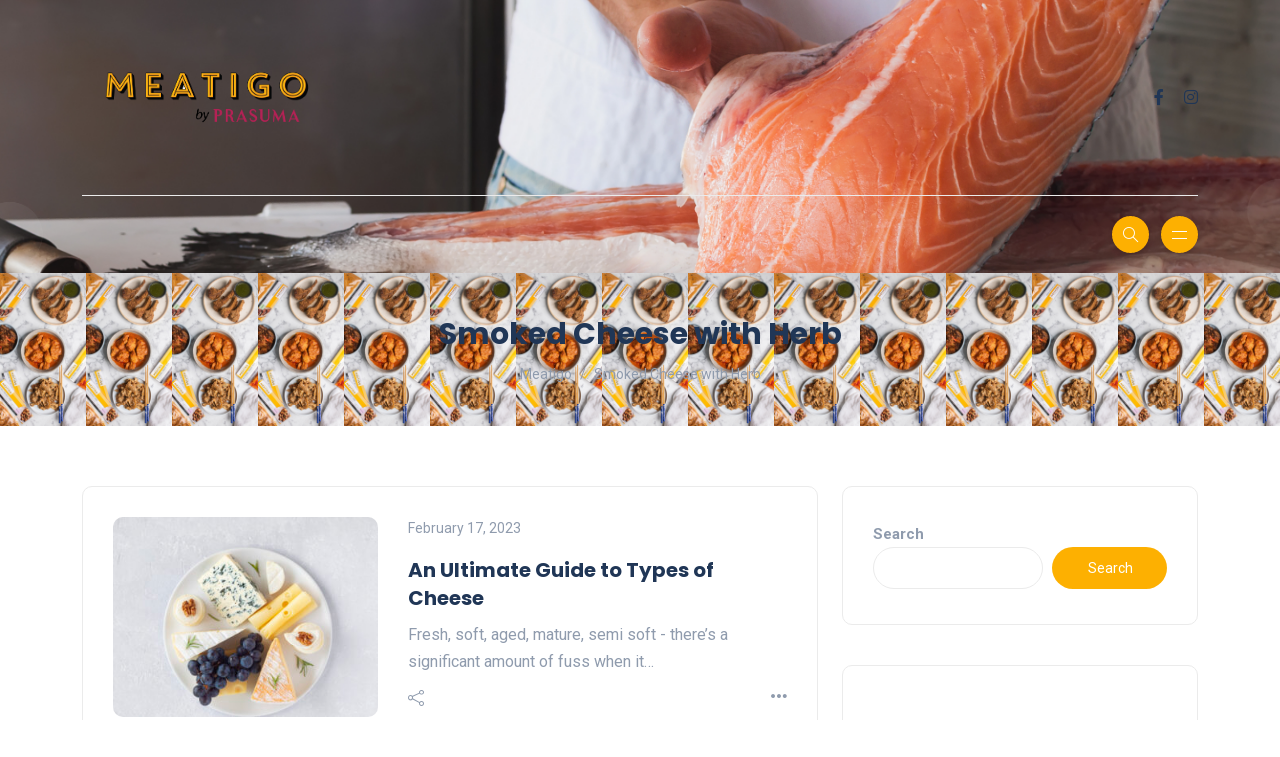

--- FILE ---
content_type: text/html; charset=UTF-8
request_url: https://blogs.meatigo.com/tag/smoked-cheese-with-herb/
body_size: 14248
content:
<!DOCTYPE html>
<html lang="en-US">
<head>
	<meta charset="UTF-8">
    <meta name="viewport" content="width=device-width, initial-scale=1.0">
    <meta http-equiv="X-UA-Compatible" content="IE=edge">
    <link rel="profile" href="http://gmpg.org/xfn/11" />
    <link rel="pingback" href="https://blogs.meatigo.com/xmlrpc.php" />
    <meta name='robots' content='index, follow, max-image-preview:large, max-snippet:-1, max-video-preview:-1' />

	<!-- This site is optimized with the Yoast SEO plugin v20.6 - https://yoast.com/wordpress/plugins/seo/ -->
	<title>Smoked Cheese with Herb Archives - Meatigo</title>
	<link rel="canonical" href="https://blogs.meatigo.com/tag/smoked-cheese-with-herb/" />
	<meta property="og:locale" content="en_US" />
	<meta property="og:type" content="article" />
	<meta property="og:title" content="Smoked Cheese with Herb Archives - Meatigo" />
	<meta property="og:url" content="https://blogs.meatigo.com/tag/smoked-cheese-with-herb/" />
	<meta property="og:site_name" content="Meatigo" />
	<meta name="twitter:card" content="summary_large_image" />
	<script type="application/ld+json" class="yoast-schema-graph">{"@context":"https://schema.org","@graph":[{"@type":"CollectionPage","@id":"https://blogs.meatigo.com/tag/smoked-cheese-with-herb/","url":"https://blogs.meatigo.com/tag/smoked-cheese-with-herb/","name":"Smoked Cheese with Herb Archives - Meatigo","isPartOf":{"@id":"https://13.127.130.49/#website"},"primaryImageOfPage":{"@id":"https://blogs.meatigo.com/tag/smoked-cheese-with-herb/#primaryimage"},"image":{"@id":"https://blogs.meatigo.com/tag/smoked-cheese-with-herb/#primaryimage"},"thumbnailUrl":"https://blogs.meatigo.com/wp-content/uploads/2023/04/Cover-1-edited-scaled.jpg","breadcrumb":{"@id":"https://blogs.meatigo.com/tag/smoked-cheese-with-herb/#breadcrumb"},"inLanguage":"en-US"},{"@type":"ImageObject","inLanguage":"en-US","@id":"https://blogs.meatigo.com/tag/smoked-cheese-with-herb/#primaryimage","url":"https://blogs.meatigo.com/wp-content/uploads/2023/04/Cover-1-edited-scaled.jpg","contentUrl":"https://blogs.meatigo.com/wp-content/uploads/2023/04/Cover-1-edited-scaled.jpg","width":2560,"height":1707,"caption":"Cheese plate served with grapes and walnuts on a grey concrete background, top view"},{"@type":"BreadcrumbList","@id":"https://blogs.meatigo.com/tag/smoked-cheese-with-herb/#breadcrumb","itemListElement":[{"@type":"ListItem","position":1,"name":"Home","item":"https://13.127.130.49/"},{"@type":"ListItem","position":2,"name":"Smoked Cheese with Herb"}]},{"@type":"WebSite","@id":"https://13.127.130.49/#website","url":"https://13.127.130.49/","name":"Meatigo","description":"","publisher":{"@id":"https://13.127.130.49/#organization"},"potentialAction":[{"@type":"SearchAction","target":{"@type":"EntryPoint","urlTemplate":"https://13.127.130.49/?s={search_term_string}"},"query-input":"required name=search_term_string"}],"inLanguage":"en-US"},{"@type":"Organization","@id":"https://13.127.130.49/#organization","name":"Meatigo","url":"https://13.127.130.49/","logo":{"@type":"ImageObject","inLanguage":"en-US","@id":"https://13.127.130.49/#/schema/logo/image/","url":"http://blogs.meatigo.com/wp-content/uploads/2023/04/Meatigo-by-Prasuma-logo-01-1-1-1.png","contentUrl":"http://blogs.meatigo.com/wp-content/uploads/2023/04/Meatigo-by-Prasuma-logo-01-1-1-1.png","width":2500,"height":1251,"caption":"Meatigo"},"image":{"@id":"https://13.127.130.49/#/schema/logo/image/"},"sameAs":["https://www.facebook.com/Meatigo/","https://www.instagram.com/meatigo_official/"]}]}</script>
	<!-- / Yoast SEO plugin. -->


<link rel='dns-prefetch' href='//fonts.googleapis.com' />
<link rel="alternate" type="application/rss+xml" title="Meatigo &raquo; Feed" href="https://blogs.meatigo.com/feed/" />
<link rel="alternate" type="application/rss+xml" title="Meatigo &raquo; Comments Feed" href="https://blogs.meatigo.com/comments/feed/" />
<link rel="alternate" type="application/rss+xml" title="Meatigo &raquo; Smoked Cheese with Herb Tag Feed" href="https://blogs.meatigo.com/tag/smoked-cheese-with-herb/feed/" />
		<!-- This site uses the Google Analytics by MonsterInsights plugin v8.14.1 - Using Analytics tracking - https://www.monsterinsights.com/ -->
		<!-- Note: MonsterInsights is not currently configured on this site. The site owner needs to authenticate with Google Analytics in the MonsterInsights settings panel. -->
					<!-- No UA code set -->
				<!-- / Google Analytics by MonsterInsights -->
		<script>
window._wpemojiSettings = {"baseUrl":"https:\/\/s.w.org\/images\/core\/emoji\/14.0.0\/72x72\/","ext":".png","svgUrl":"https:\/\/s.w.org\/images\/core\/emoji\/14.0.0\/svg\/","svgExt":".svg","source":{"concatemoji":"https:\/\/blogs.meatigo.com\/wp-includes\/js\/wp-emoji-release.min.js?ver=6.2.8"}};
/*! This file is auto-generated */
!function(e,a,t){var n,r,o,i=a.createElement("canvas"),p=i.getContext&&i.getContext("2d");function s(e,t){p.clearRect(0,0,i.width,i.height),p.fillText(e,0,0);e=i.toDataURL();return p.clearRect(0,0,i.width,i.height),p.fillText(t,0,0),e===i.toDataURL()}function c(e){var t=a.createElement("script");t.src=e,t.defer=t.type="text/javascript",a.getElementsByTagName("head")[0].appendChild(t)}for(o=Array("flag","emoji"),t.supports={everything:!0,everythingExceptFlag:!0},r=0;r<o.length;r++)t.supports[o[r]]=function(e){if(p&&p.fillText)switch(p.textBaseline="top",p.font="600 32px Arial",e){case"flag":return s("\ud83c\udff3\ufe0f\u200d\u26a7\ufe0f","\ud83c\udff3\ufe0f\u200b\u26a7\ufe0f")?!1:!s("\ud83c\uddfa\ud83c\uddf3","\ud83c\uddfa\u200b\ud83c\uddf3")&&!s("\ud83c\udff4\udb40\udc67\udb40\udc62\udb40\udc65\udb40\udc6e\udb40\udc67\udb40\udc7f","\ud83c\udff4\u200b\udb40\udc67\u200b\udb40\udc62\u200b\udb40\udc65\u200b\udb40\udc6e\u200b\udb40\udc67\u200b\udb40\udc7f");case"emoji":return!s("\ud83e\udef1\ud83c\udffb\u200d\ud83e\udef2\ud83c\udfff","\ud83e\udef1\ud83c\udffb\u200b\ud83e\udef2\ud83c\udfff")}return!1}(o[r]),t.supports.everything=t.supports.everything&&t.supports[o[r]],"flag"!==o[r]&&(t.supports.everythingExceptFlag=t.supports.everythingExceptFlag&&t.supports[o[r]]);t.supports.everythingExceptFlag=t.supports.everythingExceptFlag&&!t.supports.flag,t.DOMReady=!1,t.readyCallback=function(){t.DOMReady=!0},t.supports.everything||(n=function(){t.readyCallback()},a.addEventListener?(a.addEventListener("DOMContentLoaded",n,!1),e.addEventListener("load",n,!1)):(e.attachEvent("onload",n),a.attachEvent("onreadystatechange",function(){"complete"===a.readyState&&t.readyCallback()})),(e=t.source||{}).concatemoji?c(e.concatemoji):e.wpemoji&&e.twemoji&&(c(e.twemoji),c(e.wpemoji)))}(window,document,window._wpemojiSettings);
</script>
<style>
img.wp-smiley,
img.emoji {
	display: inline !important;
	border: none !important;
	box-shadow: none !important;
	height: 1em !important;
	width: 1em !important;
	margin: 0 0.07em !important;
	vertical-align: -0.1em !important;
	background: none !important;
	padding: 0 !important;
}
</style>
	<link rel='stylesheet' id='sbi_styles-css' href='https://blogs.meatigo.com/wp-content/plugins/instagram-feed/css/sbi-styles.min.css?ver=6.1.4' media='all' />
<link rel='stylesheet' id='wp-block-library-css' href='https://blogs.meatigo.com/wp-includes/css/dist/block-library/style.min.css?ver=6.2.8' media='all' />
<style id='wp-block-library-inline-css'>
.has-text-align-justify{text-align:justify;}
</style>
<style id='wp-block-library-theme-inline-css'>
.wp-block-audio figcaption{color:#555;font-size:13px;text-align:center}.is-dark-theme .wp-block-audio figcaption{color:hsla(0,0%,100%,.65)}.wp-block-audio{margin:0 0 1em}.wp-block-code{border:1px solid #ccc;border-radius:4px;font-family:Menlo,Consolas,monaco,monospace;padding:.8em 1em}.wp-block-embed figcaption{color:#555;font-size:13px;text-align:center}.is-dark-theme .wp-block-embed figcaption{color:hsla(0,0%,100%,.65)}.wp-block-embed{margin:0 0 1em}.blocks-gallery-caption{color:#555;font-size:13px;text-align:center}.is-dark-theme .blocks-gallery-caption{color:hsla(0,0%,100%,.65)}.wp-block-image figcaption{color:#555;font-size:13px;text-align:center}.is-dark-theme .wp-block-image figcaption{color:hsla(0,0%,100%,.65)}.wp-block-image{margin:0 0 1em}.wp-block-pullquote{border-bottom:4px solid;border-top:4px solid;color:currentColor;margin-bottom:1.75em}.wp-block-pullquote cite,.wp-block-pullquote footer,.wp-block-pullquote__citation{color:currentColor;font-size:.8125em;font-style:normal;text-transform:uppercase}.wp-block-quote{border-left:.25em solid;margin:0 0 1.75em;padding-left:1em}.wp-block-quote cite,.wp-block-quote footer{color:currentColor;font-size:.8125em;font-style:normal;position:relative}.wp-block-quote.has-text-align-right{border-left:none;border-right:.25em solid;padding-left:0;padding-right:1em}.wp-block-quote.has-text-align-center{border:none;padding-left:0}.wp-block-quote.is-large,.wp-block-quote.is-style-large,.wp-block-quote.is-style-plain{border:none}.wp-block-search .wp-block-search__label{font-weight:700}.wp-block-search__button{border:1px solid #ccc;padding:.375em .625em}:where(.wp-block-group.has-background){padding:1.25em 2.375em}.wp-block-separator.has-css-opacity{opacity:.4}.wp-block-separator{border:none;border-bottom:2px solid;margin-left:auto;margin-right:auto}.wp-block-separator.has-alpha-channel-opacity{opacity:1}.wp-block-separator:not(.is-style-wide):not(.is-style-dots){width:100px}.wp-block-separator.has-background:not(.is-style-dots){border-bottom:none;height:1px}.wp-block-separator.has-background:not(.is-style-wide):not(.is-style-dots){height:2px}.wp-block-table{margin:0 0 1em}.wp-block-table td,.wp-block-table th{word-break:normal}.wp-block-table figcaption{color:#555;font-size:13px;text-align:center}.is-dark-theme .wp-block-table figcaption{color:hsla(0,0%,100%,.65)}.wp-block-video figcaption{color:#555;font-size:13px;text-align:center}.is-dark-theme .wp-block-video figcaption{color:hsla(0,0%,100%,.65)}.wp-block-video{margin:0 0 1em}.wp-block-template-part.has-background{margin-bottom:0;margin-top:0;padding:1.25em 2.375em}
</style>
<link rel='stylesheet' id='mediaelement-css' href='https://blogs.meatigo.com/wp-includes/js/mediaelement/mediaelementplayer-legacy.min.css?ver=4.2.17' media='all' />
<link rel='stylesheet' id='wp-mediaelement-css' href='https://blogs.meatigo.com/wp-includes/js/mediaelement/wp-mediaelement.min.css?ver=6.2.8' media='all' />
<link rel='stylesheet' id='classic-theme-styles-css' href='https://blogs.meatigo.com/wp-includes/css/classic-themes.min.css?ver=6.2.8' media='all' />
<style id='global-styles-inline-css'>
body{--wp--preset--color--black: #000000;--wp--preset--color--cyan-bluish-gray: #abb8c3;--wp--preset--color--white: #ffffff;--wp--preset--color--pale-pink: #f78da7;--wp--preset--color--vivid-red: #cf2e2e;--wp--preset--color--luminous-vivid-orange: #ff6900;--wp--preset--color--luminous-vivid-amber: #fcb900;--wp--preset--color--light-green-cyan: #7bdcb5;--wp--preset--color--vivid-green-cyan: #00d084;--wp--preset--color--pale-cyan-blue: #8ed1fc;--wp--preset--color--vivid-cyan-blue: #0693e3;--wp--preset--color--vivid-purple: #9b51e0;--wp--preset--gradient--vivid-cyan-blue-to-vivid-purple: linear-gradient(135deg,rgba(6,147,227,1) 0%,rgb(155,81,224) 100%);--wp--preset--gradient--light-green-cyan-to-vivid-green-cyan: linear-gradient(135deg,rgb(122,220,180) 0%,rgb(0,208,130) 100%);--wp--preset--gradient--luminous-vivid-amber-to-luminous-vivid-orange: linear-gradient(135deg,rgba(252,185,0,1) 0%,rgba(255,105,0,1) 100%);--wp--preset--gradient--luminous-vivid-orange-to-vivid-red: linear-gradient(135deg,rgba(255,105,0,1) 0%,rgb(207,46,46) 100%);--wp--preset--gradient--very-light-gray-to-cyan-bluish-gray: linear-gradient(135deg,rgb(238,238,238) 0%,rgb(169,184,195) 100%);--wp--preset--gradient--cool-to-warm-spectrum: linear-gradient(135deg,rgb(74,234,220) 0%,rgb(151,120,209) 20%,rgb(207,42,186) 40%,rgb(238,44,130) 60%,rgb(251,105,98) 80%,rgb(254,248,76) 100%);--wp--preset--gradient--blush-light-purple: linear-gradient(135deg,rgb(255,206,236) 0%,rgb(152,150,240) 100%);--wp--preset--gradient--blush-bordeaux: linear-gradient(135deg,rgb(254,205,165) 0%,rgb(254,45,45) 50%,rgb(107,0,62) 100%);--wp--preset--gradient--luminous-dusk: linear-gradient(135deg,rgb(255,203,112) 0%,rgb(199,81,192) 50%,rgb(65,88,208) 100%);--wp--preset--gradient--pale-ocean: linear-gradient(135deg,rgb(255,245,203) 0%,rgb(182,227,212) 50%,rgb(51,167,181) 100%);--wp--preset--gradient--electric-grass: linear-gradient(135deg,rgb(202,248,128) 0%,rgb(113,206,126) 100%);--wp--preset--gradient--midnight: linear-gradient(135deg,rgb(2,3,129) 0%,rgb(40,116,252) 100%);--wp--preset--duotone--dark-grayscale: url('#wp-duotone-dark-grayscale');--wp--preset--duotone--grayscale: url('#wp-duotone-grayscale');--wp--preset--duotone--purple-yellow: url('#wp-duotone-purple-yellow');--wp--preset--duotone--blue-red: url('#wp-duotone-blue-red');--wp--preset--duotone--midnight: url('#wp-duotone-midnight');--wp--preset--duotone--magenta-yellow: url('#wp-duotone-magenta-yellow');--wp--preset--duotone--purple-green: url('#wp-duotone-purple-green');--wp--preset--duotone--blue-orange: url('#wp-duotone-blue-orange');--wp--preset--font-size--small: 13px;--wp--preset--font-size--medium: 20px;--wp--preset--font-size--large: 36px;--wp--preset--font-size--x-large: 42px;--wp--preset--spacing--20: 0.44rem;--wp--preset--spacing--30: 0.67rem;--wp--preset--spacing--40: 1rem;--wp--preset--spacing--50: 1.5rem;--wp--preset--spacing--60: 2.25rem;--wp--preset--spacing--70: 3.38rem;--wp--preset--spacing--80: 5.06rem;--wp--preset--shadow--natural: 6px 6px 9px rgba(0, 0, 0, 0.2);--wp--preset--shadow--deep: 12px 12px 50px rgba(0, 0, 0, 0.4);--wp--preset--shadow--sharp: 6px 6px 0px rgba(0, 0, 0, 0.2);--wp--preset--shadow--outlined: 6px 6px 0px -3px rgba(255, 255, 255, 1), 6px 6px rgba(0, 0, 0, 1);--wp--preset--shadow--crisp: 6px 6px 0px rgba(0, 0, 0, 1);}:where(.is-layout-flex){gap: 0.5em;}body .is-layout-flow > .alignleft{float: left;margin-inline-start: 0;margin-inline-end: 2em;}body .is-layout-flow > .alignright{float: right;margin-inline-start: 2em;margin-inline-end: 0;}body .is-layout-flow > .aligncenter{margin-left: auto !important;margin-right: auto !important;}body .is-layout-constrained > .alignleft{float: left;margin-inline-start: 0;margin-inline-end: 2em;}body .is-layout-constrained > .alignright{float: right;margin-inline-start: 2em;margin-inline-end: 0;}body .is-layout-constrained > .aligncenter{margin-left: auto !important;margin-right: auto !important;}body .is-layout-constrained > :where(:not(.alignleft):not(.alignright):not(.alignfull)){max-width: var(--wp--style--global--content-size);margin-left: auto !important;margin-right: auto !important;}body .is-layout-constrained > .alignwide{max-width: var(--wp--style--global--wide-size);}body .is-layout-flex{display: flex;}body .is-layout-flex{flex-wrap: wrap;align-items: center;}body .is-layout-flex > *{margin: 0;}:where(.wp-block-columns.is-layout-flex){gap: 2em;}.has-black-color{color: var(--wp--preset--color--black) !important;}.has-cyan-bluish-gray-color{color: var(--wp--preset--color--cyan-bluish-gray) !important;}.has-white-color{color: var(--wp--preset--color--white) !important;}.has-pale-pink-color{color: var(--wp--preset--color--pale-pink) !important;}.has-vivid-red-color{color: var(--wp--preset--color--vivid-red) !important;}.has-luminous-vivid-orange-color{color: var(--wp--preset--color--luminous-vivid-orange) !important;}.has-luminous-vivid-amber-color{color: var(--wp--preset--color--luminous-vivid-amber) !important;}.has-light-green-cyan-color{color: var(--wp--preset--color--light-green-cyan) !important;}.has-vivid-green-cyan-color{color: var(--wp--preset--color--vivid-green-cyan) !important;}.has-pale-cyan-blue-color{color: var(--wp--preset--color--pale-cyan-blue) !important;}.has-vivid-cyan-blue-color{color: var(--wp--preset--color--vivid-cyan-blue) !important;}.has-vivid-purple-color{color: var(--wp--preset--color--vivid-purple) !important;}.has-black-background-color{background-color: var(--wp--preset--color--black) !important;}.has-cyan-bluish-gray-background-color{background-color: var(--wp--preset--color--cyan-bluish-gray) !important;}.has-white-background-color{background-color: var(--wp--preset--color--white) !important;}.has-pale-pink-background-color{background-color: var(--wp--preset--color--pale-pink) !important;}.has-vivid-red-background-color{background-color: var(--wp--preset--color--vivid-red) !important;}.has-luminous-vivid-orange-background-color{background-color: var(--wp--preset--color--luminous-vivid-orange) !important;}.has-luminous-vivid-amber-background-color{background-color: var(--wp--preset--color--luminous-vivid-amber) !important;}.has-light-green-cyan-background-color{background-color: var(--wp--preset--color--light-green-cyan) !important;}.has-vivid-green-cyan-background-color{background-color: var(--wp--preset--color--vivid-green-cyan) !important;}.has-pale-cyan-blue-background-color{background-color: var(--wp--preset--color--pale-cyan-blue) !important;}.has-vivid-cyan-blue-background-color{background-color: var(--wp--preset--color--vivid-cyan-blue) !important;}.has-vivid-purple-background-color{background-color: var(--wp--preset--color--vivid-purple) !important;}.has-black-border-color{border-color: var(--wp--preset--color--black) !important;}.has-cyan-bluish-gray-border-color{border-color: var(--wp--preset--color--cyan-bluish-gray) !important;}.has-white-border-color{border-color: var(--wp--preset--color--white) !important;}.has-pale-pink-border-color{border-color: var(--wp--preset--color--pale-pink) !important;}.has-vivid-red-border-color{border-color: var(--wp--preset--color--vivid-red) !important;}.has-luminous-vivid-orange-border-color{border-color: var(--wp--preset--color--luminous-vivid-orange) !important;}.has-luminous-vivid-amber-border-color{border-color: var(--wp--preset--color--luminous-vivid-amber) !important;}.has-light-green-cyan-border-color{border-color: var(--wp--preset--color--light-green-cyan) !important;}.has-vivid-green-cyan-border-color{border-color: var(--wp--preset--color--vivid-green-cyan) !important;}.has-pale-cyan-blue-border-color{border-color: var(--wp--preset--color--pale-cyan-blue) !important;}.has-vivid-cyan-blue-border-color{border-color: var(--wp--preset--color--vivid-cyan-blue) !important;}.has-vivid-purple-border-color{border-color: var(--wp--preset--color--vivid-purple) !important;}.has-vivid-cyan-blue-to-vivid-purple-gradient-background{background: var(--wp--preset--gradient--vivid-cyan-blue-to-vivid-purple) !important;}.has-light-green-cyan-to-vivid-green-cyan-gradient-background{background: var(--wp--preset--gradient--light-green-cyan-to-vivid-green-cyan) !important;}.has-luminous-vivid-amber-to-luminous-vivid-orange-gradient-background{background: var(--wp--preset--gradient--luminous-vivid-amber-to-luminous-vivid-orange) !important;}.has-luminous-vivid-orange-to-vivid-red-gradient-background{background: var(--wp--preset--gradient--luminous-vivid-orange-to-vivid-red) !important;}.has-very-light-gray-to-cyan-bluish-gray-gradient-background{background: var(--wp--preset--gradient--very-light-gray-to-cyan-bluish-gray) !important;}.has-cool-to-warm-spectrum-gradient-background{background: var(--wp--preset--gradient--cool-to-warm-spectrum) !important;}.has-blush-light-purple-gradient-background{background: var(--wp--preset--gradient--blush-light-purple) !important;}.has-blush-bordeaux-gradient-background{background: var(--wp--preset--gradient--blush-bordeaux) !important;}.has-luminous-dusk-gradient-background{background: var(--wp--preset--gradient--luminous-dusk) !important;}.has-pale-ocean-gradient-background{background: var(--wp--preset--gradient--pale-ocean) !important;}.has-electric-grass-gradient-background{background: var(--wp--preset--gradient--electric-grass) !important;}.has-midnight-gradient-background{background: var(--wp--preset--gradient--midnight) !important;}.has-small-font-size{font-size: var(--wp--preset--font-size--small) !important;}.has-medium-font-size{font-size: var(--wp--preset--font-size--medium) !important;}.has-large-font-size{font-size: var(--wp--preset--font-size--large) !important;}.has-x-large-font-size{font-size: var(--wp--preset--font-size--x-large) !important;}
.wp-block-navigation a:where(:not(.wp-element-button)){color: inherit;}
:where(.wp-block-columns.is-layout-flex){gap: 2em;}
.wp-block-pullquote{font-size: 1.5em;line-height: 1.6;}
</style>
<link rel='stylesheet' id='contact-form-7-css' href='https://blogs.meatigo.com/wp-content/plugins/contact-form-7/includes/css/styles.css?ver=5.7.6' media='all' />
<link rel='stylesheet' id='bootstrap-css' href='https://blogs.meatigo.com/wp-content/themes/katen/css/bootstrap.min.css?ver=6.2.8' media='all' />
<link rel='stylesheet' id='font-awesome-6-css' href='https://blogs.meatigo.com/wp-content/themes/katen/css/fontawesome.min.css?ver=6.2.8' media='all' />
<link rel='stylesheet' id='font-awesome-brands-css' href='https://blogs.meatigo.com/wp-content/themes/katen/css/brands.min.css?ver=6.2.8' media='all' />
<link rel='stylesheet' id='font-awesome-solid-css' href='https://blogs.meatigo.com/wp-content/themes/katen/css/solid.min.css?ver=6.2.8' media='all' />
<link rel='stylesheet' id='simple-line-icons-css' href='https://blogs.meatigo.com/wp-content/themes/katen/css/simple-line-icons.css?ver=6.2.8' media='all' />
<link rel='stylesheet' id='slick-css' href='https://blogs.meatigo.com/wp-content/themes/katen/css/slick.css?ver=6.2.8' media='all' />
<link rel='stylesheet' id='katen-default-style-css' href='https://blogs.meatigo.com/wp-content/themes/katen/css/style.css?ver=6.2.8' media='all' />
<link rel='stylesheet' id='katen-style-css' href='https://blogs.meatigo.com/wp-content/themes/katen/style.css?ver=6.2.8' media='all' />
<link rel='stylesheet' id='katen-primary-font-css' href='//fonts.googleapis.com/css2?family=Poppins%3Aital%2Cwght%400%2C300%3B0%2C400%3B0%2C500%3B0%2C600%3B0%2C700%3B1%2C300%3B1%2C400%3B1%2C500%3B1%2C600%3B1%2C700&#038;display=swap&#038;ver=1.0.0' media='all' />
<link rel='stylesheet' id='katen-secondary-font-css' href='//fonts.googleapis.com/css2?family=Roboto%3Aital%2Cwght%400%2C300%3B0%2C400%3B0%2C500%3B0%2C700%3B1%2C300%3B1%2C400%3B1%2C500&#038;display=swap&#038;ver=1.0.0' media='all' />
<link rel='stylesheet' id='katen-theme-color-css' href='https://blogs.meatigo.com/wp-content/themes/katen/css/custom_script.css?ver=6.2.8' media='all' />
<style id='katen-theme-color-inline-css'>

            ::selection {
              color: #FFF;
              background: #fdb001;
              /* WebKit/Blink Browsers */
            }
            
            ::-moz-selection {
              color: #FFF;
              background: #fdb001;
              /* Gecko Browsers */
            }
            .slick-prev:hover,
            .slick-next:hover
            {
              background: #fdb001;
            }

            .navbar-nav li .nav-link.active,
            .contact-item .icon,
            .slick-dots li.slick-active button:before,
            .woocommerce ul.products li.product .onsale,
            .woocommerce span.onsale,
            .reading-bar
            {
              background: #fdb001;
              background: -webkit-linear-gradient(left, #fdb001 0%, #fdb001 100%);
              background: linear-gradient(to right, #fdb001 0%, #fdb001 100%);
            }

            .post .category-badge,
            .btn-default, .wp-block-search button[type=submit], 
            .widget .searchform input[type=submit], 
            .comment-reply-link, 
            .post-password-form input[type=submit], 
            input[type=submit],
            .nav-pills .nav-link.active, 
            .nav-pills .show > .nav-link,
            .woocommerce #respond input#submit, 
            .woocommerce a.button, 
            .woocommerce button.button, 
            .woocommerce input.button,
            .woocommerce #respond input#submit:hover, 
            .woocommerce a.button:hover, 
            .woocommerce button.button:hover, 
            .woocommerce input.button:hover,
            .woocommerce div.product .woocommerce-tabs ul.tabs li.active
            {
              background: #fdb001;
              background: -webkit-linear-gradient(left, #fdb001 0%, #fdb001 51%, #fdb001 100%);
              background: linear-gradient(to right, #fdb001 0%, #fdb001 51%, #fdb001 100%);
              background-size: 200% auto;
            }

            .icon-button,
            .page-item .page-numbers.current,
            .page-numbers:hover,
            .comments-pagination .page-numbers.current,
            .page-links li,
            .page-links li:hover,
            .page-links a li:hover,
            .woocommerce nav.woocommerce-pagination ul li a:focus, 
            .woocommerce nav.woocommerce-pagination ul li a:hover, 
            .woocommerce nav.woocommerce-pagination ul li span.current,
            .woocommerce .widget_product_search button.wp-element-button
            {
              background: #fdb001;
              background: -webkit-linear-gradient(bottom, #fdb001 0%, #fdb001 51%, #fdb001 100%);
              background: linear-gradient(to top, #fdb001 0%, #fdb001 51%, #fdb001 100%);
              background-size: auto 200%;
            }

            .post .post-format,
            .post .post-format-sm,
            .post.post-list-sm .thumb .number,
            .post.post-list-sm.counter:before
            {
              background: #fdb001;
              background: -webkit-linear-gradient(bottom, #fdb001 0%, #fdb001 100%);
              background: linear-gradient(to top, #fdb001 0%, #fdb001 100%);
            }

            .book {
              --color: #fdb001;
            }

            a,
            header.dark .social-icons li a:hover,
            .text-logo .dot,
            .dropdown-item:focus, .dropdown-item:hover,
            .dropdown-item.active, .dropdown-item:active,
            .canvas-menu .vertical-menu li.current-menu-item a,
            .canvas-menu .vertical-menu li .switch,
            .post .post-title a:hover,
            .post .meta a:hover,
            .post .post-bottom .more-button a:hover,
            .about-author .details h4.name a:hover,
            .comments li.comment .details h4.name a:hover,
            .comments li.trackback .details h4.name a:hover,
            .comments li.pingback .details h4.name a:hover,
            .widget ul.list li a:before,
            .widget ul.list li a:hover,
            .tags a:hover,
            .tagcloud a:hover,
            .wp-block-tag-cloud a:hover,
            .btn-simple:hover,
            .btn-light:hover,
            .breadcrumb li a:hover,
            #return-to-top:hover,
            .social-icons a:hover,
            .slick-custom-buttons:hover,
            .widget ul li a:hover,
            .widget_categories ul li a:before,
            .widget_archive ul li a:before,
            .widget_meta ul li a:before,
            .widget_pages ul li a:before,
            .widget_recent_entries ul li a:before,
            .widget_nav_menu ul li a:before,
            .widget_block ul li a:before,
            .wp-block-calendar tfoot a,
            .wp-block-archives-list li a:hover,
            .wp-block-archives-list li a:before,
            .woocommerce div.product p.price, 
            .woocommerce div.product span.price,
            .woocommerce-info::before,
            .woocommerce .woocommerce-MyAccount-navigation ul li a:hover,
            body.dark .post .post-title a:hover,
            body.dark .widget ul li a:hover,
            body.dark .social-icons a:hover
            {
                color: #fdb001;
            }

            {
                color: #fdb001 !important;
            }

            .post .meta li:after,
            .woocommerce .widget_price_filter .ui-slider .ui-slider-range,
            .woocommerce .widget_price_filter .ui-slider .ui-slider-handle
            {
              background-color: #fdb001;
            }

            .tags a:hover,
            .tagcloud a:hover,
            .wp-block-tag-cloud a:hover,
            .btn-simple:hover,
            .form-control:focus, 
            .wp-block-search input[type=search]:focus, 
            .widget .searchform input[type=text]:focus, 
            .post-password-form input[type=password]:focus, 
            .comment-form-url input:focus,
            .comment-form-email input:focus,
            .comment-form-author input:focus,
            .comment-form-comment textarea:focus,
            #return-to-top:hover,
            .slick-custom-buttons:hover,
            body.dark #return-to-top:hover,
            body.dark .btn-simple:hover,
            body.dark .tags a:hover, 
            body.dark .tagcloud a:hover, 
            body.dark .wp-block-tag-cloud a:hover,
            body.dark .slick-custom-buttons:hover
            {
              border-color: #fdb001;
            }
            
            blockquote,
            .wp-block-quote,
            .wp-block-quote.is-large, .wp-block-quote.is-style-large
            {
              border-left-color: #fdb001;
            }

            .wp-block-quote.has-text-align-right 
            {
              border-right-color: #fdb001;
            }

            .woocommerce-error, .woocommerce-info, .woocommerce-message
            {
              border-top-color: #fdb001;
            }

            .lds-dual-ring:after {
              border-color: #fdb001 transparent #fdb001 transparent;
            }
            

            .slick-next:hover:before, .slick-next:focus:before, .slick-prev:hover:before, .slick-prev:focus:before {
                color: #fdb001;
            }
          
</style>
<link rel='stylesheet' id='jetpack_css-css' href='https://blogs.meatigo.com/wp-content/plugins/jetpack/css/jetpack.css?ver=12.0.2' media='all' />
<script src='https://blogs.meatigo.com/wp-includes/js/jquery/jquery.min.js?ver=3.6.4' id='jquery-core-js'></script>
<script src='https://blogs.meatigo.com/wp-includes/js/jquery/jquery-migrate.min.js?ver=3.4.0' id='jquery-migrate-js'></script>
<link rel="https://api.w.org/" href="https://blogs.meatigo.com/wp-json/" /><link rel="alternate" type="application/json" href="https://blogs.meatigo.com/wp-json/wp/v2/tags/46" /><link rel="EditURI" type="application/rsd+xml" title="RSD" href="https://blogs.meatigo.com/xmlrpc.php?rsd" />
<link rel="wlwmanifest" type="application/wlwmanifest+xml" href="https://blogs.meatigo.com/wp-includes/wlwmanifest.xml" />
<meta name="generator" content="WordPress 6.2.8" />
	<style>img#wpstats{display:none}</style>
		<meta name="generator" content="Elementor 3.12.2; features: e_dom_optimization, e_optimized_assets_loading, e_optimized_css_loading, a11y_improvements, additional_custom_breakpoints; settings: css_print_method-external, google_font-enabled, font_display-swap">
<link rel="icon" href="https://blogs.meatigo.com/wp-content/uploads/2023/02/Website-Flavicon_Artboard-4-copy.png" sizes="32x32" />
<link rel="icon" href="https://blogs.meatigo.com/wp-content/uploads/2023/02/Website-Flavicon_Artboard-4-copy.png" sizes="192x192" />
<link rel="apple-touch-icon" href="https://blogs.meatigo.com/wp-content/uploads/2023/02/Website-Flavicon_Artboard-4-copy.png" />
<meta name="msapplication-TileImage" content="https://blogs.meatigo.com/wp-content/uploads/2023/02/Website-Flavicon_Artboard-4-copy.png" />
		<style id="wp-custom-css">
			.widget-header path{
	display:none;
}
.widget-header svg{
	border-top: 1px solid #fdb001
}		</style>
		<style id="kirki-inline-styles">header{background-image:url("https://blogs.meatigo.com/wp-content/uploads/2023/06/Blue-And-white-Creative-Digital-Marketing-Agency-Outdoor-Banner-4.png");background-repeat:repeat;background-position:left center;background-attachment:scroll;-webkit-background-size:cover;-moz-background-size:cover;-ms-background-size:cover;-o-background-size:cover;background-size:cover;}header:after{background-color:rgba(255, 255, 255, 0);}.single-post .main-content{margin-top:0px;}.single-cover:after{background-color:rgba(32, 54, 86, 0.6);}.main-content{margin-top:60px;}.author-page.about-author{margin-top:0px;margin-bottom:0px;}.page-header{background-image:url("https://blogs.meatigo.com/wp-content/uploads/2023/04/IMG_3356-scaled.jpg");background-repeat:repeat;background-attachment:scroll;-webkit-background-size:contain;-moz-background-size:contain;-ms-background-size:contain;-o-background-size:contain;background-size:contain;}.page-header:after{background-color:rgba(255, 255, 255, 0);}.page-header h1{color:#203656;}</style><style id="wpforms-css-vars-root">
				:root {
					--wpforms-field-border-radius: 3px;
--wpforms-field-background-color: #ffffff;
--wpforms-field-border-color: rgba( 0, 0, 0, 0.25 );
--wpforms-field-text-color: rgba( 0, 0, 0, 0.7 );
--wpforms-label-color: rgba( 0, 0, 0, 0.85 );
--wpforms-label-sublabel-color: rgba( 0, 0, 0, 0.55 );
--wpforms-label-error-color: #d63637;
--wpforms-button-border-radius: 3px;
--wpforms-button-background-color: #066aab;
--wpforms-button-text-color: #ffffff;
--wpforms-field-size-input-height: 43px;
--wpforms-field-size-input-spacing: 15px;
--wpforms-field-size-font-size: 16px;
--wpforms-field-size-line-height: 19px;
--wpforms-field-size-padding-h: 14px;
--wpforms-field-size-checkbox-size: 16px;
--wpforms-field-size-sublabel-spacing: 5px;
--wpforms-field-size-icon-size: 1;
--wpforms-label-size-font-size: 16px;
--wpforms-label-size-line-height: 19px;
--wpforms-label-size-sublabel-font-size: 14px;
--wpforms-label-size-sublabel-line-height: 17px;
--wpforms-button-size-font-size: 17px;
--wpforms-button-size-height: 41px;
--wpforms-button-size-padding-h: 15px;
--wpforms-button-size-margin-top: 10px;

				}
			</style>    
</head>

<body class="archive tag tag-smoked-cheese-with-herb tag-46 elementor-default elementor-kit-7">

<svg xmlns="http://www.w3.org/2000/svg" viewBox="0 0 0 0" width="0" height="0" focusable="false" role="none" style="visibility: hidden; position: absolute; left: -9999px; overflow: hidden;" ><defs><filter id="wp-duotone-dark-grayscale"><feColorMatrix color-interpolation-filters="sRGB" type="matrix" values=" .299 .587 .114 0 0 .299 .587 .114 0 0 .299 .587 .114 0 0 .299 .587 .114 0 0 " /><feComponentTransfer color-interpolation-filters="sRGB" ><feFuncR type="table" tableValues="0 0.49803921568627" /><feFuncG type="table" tableValues="0 0.49803921568627" /><feFuncB type="table" tableValues="0 0.49803921568627" /><feFuncA type="table" tableValues="1 1" /></feComponentTransfer><feComposite in2="SourceGraphic" operator="in" /></filter></defs></svg><svg xmlns="http://www.w3.org/2000/svg" viewBox="0 0 0 0" width="0" height="0" focusable="false" role="none" style="visibility: hidden; position: absolute; left: -9999px; overflow: hidden;" ><defs><filter id="wp-duotone-grayscale"><feColorMatrix color-interpolation-filters="sRGB" type="matrix" values=" .299 .587 .114 0 0 .299 .587 .114 0 0 .299 .587 .114 0 0 .299 .587 .114 0 0 " /><feComponentTransfer color-interpolation-filters="sRGB" ><feFuncR type="table" tableValues="0 1" /><feFuncG type="table" tableValues="0 1" /><feFuncB type="table" tableValues="0 1" /><feFuncA type="table" tableValues="1 1" /></feComponentTransfer><feComposite in2="SourceGraphic" operator="in" /></filter></defs></svg><svg xmlns="http://www.w3.org/2000/svg" viewBox="0 0 0 0" width="0" height="0" focusable="false" role="none" style="visibility: hidden; position: absolute; left: -9999px; overflow: hidden;" ><defs><filter id="wp-duotone-purple-yellow"><feColorMatrix color-interpolation-filters="sRGB" type="matrix" values=" .299 .587 .114 0 0 .299 .587 .114 0 0 .299 .587 .114 0 0 .299 .587 .114 0 0 " /><feComponentTransfer color-interpolation-filters="sRGB" ><feFuncR type="table" tableValues="0.54901960784314 0.98823529411765" /><feFuncG type="table" tableValues="0 1" /><feFuncB type="table" tableValues="0.71764705882353 0.25490196078431" /><feFuncA type="table" tableValues="1 1" /></feComponentTransfer><feComposite in2="SourceGraphic" operator="in" /></filter></defs></svg><svg xmlns="http://www.w3.org/2000/svg" viewBox="0 0 0 0" width="0" height="0" focusable="false" role="none" style="visibility: hidden; position: absolute; left: -9999px; overflow: hidden;" ><defs><filter id="wp-duotone-blue-red"><feColorMatrix color-interpolation-filters="sRGB" type="matrix" values=" .299 .587 .114 0 0 .299 .587 .114 0 0 .299 .587 .114 0 0 .299 .587 .114 0 0 " /><feComponentTransfer color-interpolation-filters="sRGB" ><feFuncR type="table" tableValues="0 1" /><feFuncG type="table" tableValues="0 0.27843137254902" /><feFuncB type="table" tableValues="0.5921568627451 0.27843137254902" /><feFuncA type="table" tableValues="1 1" /></feComponentTransfer><feComposite in2="SourceGraphic" operator="in" /></filter></defs></svg><svg xmlns="http://www.w3.org/2000/svg" viewBox="0 0 0 0" width="0" height="0" focusable="false" role="none" style="visibility: hidden; position: absolute; left: -9999px; overflow: hidden;" ><defs><filter id="wp-duotone-midnight"><feColorMatrix color-interpolation-filters="sRGB" type="matrix" values=" .299 .587 .114 0 0 .299 .587 .114 0 0 .299 .587 .114 0 0 .299 .587 .114 0 0 " /><feComponentTransfer color-interpolation-filters="sRGB" ><feFuncR type="table" tableValues="0 0" /><feFuncG type="table" tableValues="0 0.64705882352941" /><feFuncB type="table" tableValues="0 1" /><feFuncA type="table" tableValues="1 1" /></feComponentTransfer><feComposite in2="SourceGraphic" operator="in" /></filter></defs></svg><svg xmlns="http://www.w3.org/2000/svg" viewBox="0 0 0 0" width="0" height="0" focusable="false" role="none" style="visibility: hidden; position: absolute; left: -9999px; overflow: hidden;" ><defs><filter id="wp-duotone-magenta-yellow"><feColorMatrix color-interpolation-filters="sRGB" type="matrix" values=" .299 .587 .114 0 0 .299 .587 .114 0 0 .299 .587 .114 0 0 .299 .587 .114 0 0 " /><feComponentTransfer color-interpolation-filters="sRGB" ><feFuncR type="table" tableValues="0.78039215686275 1" /><feFuncG type="table" tableValues="0 0.94901960784314" /><feFuncB type="table" tableValues="0.35294117647059 0.47058823529412" /><feFuncA type="table" tableValues="1 1" /></feComponentTransfer><feComposite in2="SourceGraphic" operator="in" /></filter></defs></svg><svg xmlns="http://www.w3.org/2000/svg" viewBox="0 0 0 0" width="0" height="0" focusable="false" role="none" style="visibility: hidden; position: absolute; left: -9999px; overflow: hidden;" ><defs><filter id="wp-duotone-purple-green"><feColorMatrix color-interpolation-filters="sRGB" type="matrix" values=" .299 .587 .114 0 0 .299 .587 .114 0 0 .299 .587 .114 0 0 .299 .587 .114 0 0 " /><feComponentTransfer color-interpolation-filters="sRGB" ><feFuncR type="table" tableValues="0.65098039215686 0.40392156862745" /><feFuncG type="table" tableValues="0 1" /><feFuncB type="table" tableValues="0.44705882352941 0.4" /><feFuncA type="table" tableValues="1 1" /></feComponentTransfer><feComposite in2="SourceGraphic" operator="in" /></filter></defs></svg><svg xmlns="http://www.w3.org/2000/svg" viewBox="0 0 0 0" width="0" height="0" focusable="false" role="none" style="visibility: hidden; position: absolute; left: -9999px; overflow: hidden;" ><defs><filter id="wp-duotone-blue-orange"><feColorMatrix color-interpolation-filters="sRGB" type="matrix" values=" .299 .587 .114 0 0 .299 .587 .114 0 0 .299 .587 .114 0 0 .299 .587 .114 0 0 " /><feComponentTransfer color-interpolation-filters="sRGB" ><feFuncR type="table" tableValues="0.098039215686275 1" /><feFuncG type="table" tableValues="0 0.66274509803922" /><feFuncB type="table" tableValues="0.84705882352941 0.41960784313725" /><feFuncA type="table" tableValues="1 1" /></feComponentTransfer><feComposite in2="SourceGraphic" operator="in" /></filter></defs></svg>
	<!-- Preloader -->
	<div id="preloader">
		<div class="book">
			<div class="inner">
				<div class="left"></div>
				<div class="middle"></div>
				<div class="right"></div>
			</div>
			<ul>
				<li></li>
				<li></li>
				<li></li>
				<li></li>
				<li></li>
				<li></li>
				<li></li>
				<li></li>
				<li></li>
				<li></li>
				<li></li>
				<li></li>
				<li></li>
				<li></li>
				<li></li>
				<li></li>
				<li></li>
				<li></li>
			</ul>
		</div>
	</div>
<div class="reading-bar-wrapper">
	<div class="reading-bar"></div>
</div>

<!-- site wrapper -->
<div class="site-wrapper">

	<div class="main-overlay"></div>

		<!-- header -->
	<header class="header-classic ">

			<div class="container-xl">
				<!-- header top -->
				<div class="header-top">
					<div class="row align-items-center">

						<div class="col-md-4 col-xs-12">
							<!-- site logo -->
							<a href="https://blogs.meatigo.com/" class="navbar-brand logo-dark"><img src="http://blogs.meatigo.com/wp-content/uploads/2023/04/Meatigo-by-Prasuma-logo-01-1-1-1.png" alt="Meatigo" width="250" height="26" /></a><a href="https://blogs.meatigo.com/" class="navbar-brand logo-light"><img src="https://themeger.shop/wordpress/katen/wp-content/uploads/2022/08/logo-light.svg" alt="Meatigo" width="250" height="26" /></a>						</div>

						<div class="col-md-8 d-none d-md-block">
							
		<ul class="social-icons list-unstyled list-inline mb-0 float-end">
		    		        <li class="list-inline-item">
		            <a href="https://www.facebook.com/Meatigo/" target="_blank">
		                <i class="fa-brands fa-facebook-f"></i>
		            </a>
		        </li>
		    		        <li class="list-inline-item">
		            <a href="https://www.instagram.com/meatigo_official/" target="_blank">
		                <i class="fa-brands fa-instagram"></i>
		            </a>
		        </li>
		    		</ul>

						</div>

					</div>
				</div>
			</div>

			<nav class="navbar navbar-expand-lg">
				<!-- header bottom -->
				<div class="header-bottom  w-100">
					
					<div class="container-xl">
						<div class="d-flex align-items-center">
							<div class="collapse navbar-collapse flex-grow-1">
															</div>

							<!-- header buttons -->
							<div class="header-buttons">
																	<button class="search icon-button">
										<i class="icon-magnifier"></i>
									</button>
																<button class="burger-menu icon-button ms-2 float-end float-lg-none ">
									<span class="burger-icon"></span>
								</button>
							</div>
						</div>
					</div>

				</div>
			</nav>

	</header>

<section class="page-header">
	<div class="container-xl">
		<div class="text-center">
			<h1 class="mt-0 mb-2">Smoked Cheese with Herb</h1>
						<nav class="breadcrumbs" typeof="BreadcrumbList" vocab="https://schema.org/" aria-label="breadcrumb">
				<ol class="breadcrumb justify-content-center mb-0">
					<!-- Breadcrumb NavXT 7.2.0 -->
<li class="home"><span property="itemListElement" typeof="ListItem"><a property="item" typeof="WebPage" title="Go to Meatigo." href="https://blogs.meatigo.com" class="home" ><span property="name">Meatigo</span></a><meta property="position" content="1"></span></li>
<li class="archive taxonomy post_tag current-item"><span property="itemListElement" typeof="ListItem"><span property="name" class="archive taxonomy post_tag current-item">Smoked Cheese with Herb</span><meta property="url" content="https://blogs.meatigo.com/tag/smoked-cheese-with-herb/"><meta property="position" content="2"></span></li>
				</ol>
			</nav>
					</div>
	</div>
</section>

<!-- section main content -->
<section class="main-content">
	
	<div class="container-xl post-container">

	<div class="row gy-4"><div class="col-lg-8"><div class="padding-30 rounded bordered">

    <div class="row">

        
        <div class="col-md-12 col-sm-6 post-list-col">
            <!-- post -->
            <div id="post-307" class="post post-list clearfix post-307 type-post status-publish format-standard has-post-thumbnail hentry category-cheese tag-burrata tag-cheese tag-cream-cheese tag-dutch-gouda tag-edam-cheese tag-emmental-cheese tag-english-cheddar tag-fresh-bocconcini tag-order-cheese-online tag-parmesan-grana-padano-block tag-semi-hard-cheese tag-smoked-cheese tag-smoked-cheese-with-herb tag-sour-cream">
                    
                <div class="thumb rounded"><div class="inner"><a href="https://blogs.meatigo.com/cheese/an-ultimate-guide-to-types-of-cheese/"><img width="330" height="250" src="https://blogs.meatigo.com/wp-content/uploads/2023/04/Cover-1-edited-330x250.jpg" class="attachment-katen-thumb-list size-katen-thumb-list wp-post-image" alt="" decoding="async" /></a></div></div>  

                
                <div class="details clearfix">
                                            <ul class="meta list-inline mb-3">
                                                            <li class="list-inline-item">February 17, 2023</li>
                                                    </ul>
                                        <h5 class="post-title"><a href="https://blogs.meatigo.com/cheese/an-ultimate-guide-to-types-of-cheese/">An Ultimate Guide to Types of Cheese</a></h5>
                    <p class="excerpt mb-0">
                        Fresh, soft, aged, mature, semi soft - there’s a significant amount of fuss when it&hellip;                    </p>
                    <div class="post-bottom clearfix d-flex align-items-center">
                        
    <div class="social-share me-auto">
        <button class="toggle-button icon-share"></button>
        <ul class="icons list-unstyled list-inline mb-0">
            <li class="list-inline-item"><a href="https://www.facebook.com/sharer/sharer.php?u=https://blogs.meatigo.com/cheese/an-ultimate-guide-to-types-of-cheese/" target="_blank"><i class="fab fa-facebook-f"></i></a></li>
            <li class="list-inline-item"><a href="https://twitter.com/intent/tweet?url=https://blogs.meatigo.com/cheese/an-ultimate-guide-to-types-of-cheese/&text=An Ultimate Guide to Types of Cheese" target="_blank"><i class="fab fa-twitter"></i></a></li>
            <li class="list-inline-item"><a href="https://www.linkedin.com/shareArticle?mini=true&url=https://blogs.meatigo.com/cheese/an-ultimate-guide-to-types-of-cheese/&title=An Ultimate Guide to Types of Cheese" target="_blank"><i class="fab fa-linkedin-in"></i></a></li>
            <li class="list-inline-item"><a href="https://pinterest.com/pin/create/button/?url=https://blogs.meatigo.com/cheese/an-ultimate-guide-to-types-of-cheese/&media=&description=An Ultimate Guide to Types of Cheese" target="_blank"><i class="fab fa-pinterest"></i></a></li>
            <li class="list-inline-item"><a href="https://t.me/share/url?url=https://blogs.meatigo.com/cheese/an-ultimate-guide-to-types-of-cheese/&text=An Ultimate Guide to Types of Cheese" target="_blank"><i class="fab fa-telegram-plane"></i></a></li>
            <li class="list-inline-item"><a href="mailto:info@example.com?&subject=&cc=&bcc=&body=https://blogs.meatigo.com/cheese/an-ultimate-guide-to-types-of-cheese/"><i class="far fa-envelope"></i></a></li>
        </ul>
    </div>

                        <div class="more-button float-end">
                            <a href="https://blogs.meatigo.com/cheese/an-ultimate-guide-to-types-of-cheese/"><span class="icon-options"></span></a>
                        </div>
                    </div>
                </div>
            </div>
        </div>

        
        
        
    </div>

</div>

</div><div class="col-lg-4"><div class="sidebar">
    <div id="block-2" class="widget-odd widget-first widget-1 widget rounded widget_block widget_search"><form role="search" method="get" action="https://blogs.meatigo.com/" class="wp-block-search__button-outside wp-block-search__text-button wp-block-search"><label for="wp-block-search__input-1" class="wp-block-search__label" >Search</label><div class="wp-block-search__inside-wrapper " ><input type="search" id="wp-block-search__input-1" class="wp-block-search__input" name="s" value="" placeholder=""  required /><button type="submit" class="wp-block-search__button wp-element-button"  >Search</button></div></form></div><div id="block-3" class="widget-even widget-2 widget rounded widget_block"><div class="wp-block-group is-layout-flow"><div class="wp-block-group__inner-container"><h2 class="wp-block-heading">Recent Posts</h2><ul class="wp-block-latest-posts__list wp-block-latest-posts"><li><a class="wp-block-latest-posts__post-title" href="https://blogs.meatigo.com/frozen-foods/frozen-chicken-bursting-myths/">Frozen Chicken – Bursting Myths Once and for All</a></li>
<li><a class="wp-block-latest-posts__post-title" href="https://blogs.meatigo.com/frozen-foods/mutton-cuts-how-to-cook-mutton-recipes/">The Ultimate Guide to Mutton Cuts and How to Cook Them</a></li>
<li><a class="wp-block-latest-posts__post-title" href="https://blogs.meatigo.com/frozen-foods/fresh-vs-frozen-chicken-comparison/">Fresh &#038; Frozen Chicken: Which One Should You Pick? A Meatigo Expert Guide</a></li>
<li><a class="wp-block-latest-posts__post-title" href="https://blogs.meatigo.com/celebration/meatigo-by-prasuma-turns-7/">Meatigo by Prasuma Turns 7!</a></li>
<li><a class="wp-block-latest-posts__post-title" href="https://blogs.meatigo.com/uncategorized/meal-prep-guide-for-the-busy-bee-with-meatigo/">Meal Prep Guide for the Busy Bee with Meatigo</a></li>
</ul></div></div></div><div id="block-4" class="widget-odd widget-3 widget rounded widget_block"><div class="wp-block-group is-layout-flow"><div class="wp-block-group__inner-container"><h2 class="wp-block-heading">Recent Comments</h2><div class="no-comments wp-block-latest-comments">No comments to show.</div></div></div></div><div id="katen_popular_posts-1" class="widget-even widget-4 widget rounded widget_katen_popular_posts"><div class="widget-header text-center"><h3 class="widget-title">Popular Posts</h3>
    <svg width="33" height="6" xmlns="http://www.w3.org/2000/svg">
        <defs>
            <linearGradient id="gradient" x1="0%" y1="0%" x2="100%" y2="0%">
                <stop offset="0%" stop-color="#fdb001"></stop>
                <stop offset="100%" stop-color="#fdb001"></stop>
            </linearGradient>
            </defs>
        <path d="M33 1c-3.3 0-3.3 4-6.598 4C23.1 5 23.1 1 19.8 1c-3.3 0-3.3 4-6.599 4-3.3 0-3.3-4-6.6-4S3.303 5 0 5" stroke="url(#gradient)" stroke-width="2" fill="none"></path>
    </svg></div>            <div class="post post-list-sm counter circle">
                <div class="thumb circle">
                    <a href="https://blogs.meatigo.com/bacon/your-guide-to-bacon/"><div class="inner"><img width="60" height="60" src="https://blogs.meatigo.com/wp-content/uploads/2023/05/4-60x60.jpg" class="attachment-katen-thumb-circle size-katen-thumb-circle wp-post-image" alt="Beautiful, smokey Bacon" decoding="async" loading="lazy" srcset="https://blogs.meatigo.com/wp-content/uploads/2023/05/4-60x60.jpg 60w, https://blogs.meatigo.com/wp-content/uploads/2023/05/4-150x150.jpg 150w, https://blogs.meatigo.com/wp-content/uploads/2023/05/4-300x300.jpg 300w, https://blogs.meatigo.com/wp-content/uploads/2023/05/4-360x360.jpg 360w" sizes="(max-width: 60px) 100vw, 60px" /></div></a>                </div>
                <div class="details clearfix">
                    <h6 class="post-title my-0"><a href="https://blogs.meatigo.com/bacon/your-guide-to-bacon/">Your Guide to Bacon</a></h6>
                    <ul class="meta list-inline mt-1 mb-0">
                                                    <li class="list-inline-item">08 May 2023</li>
                                            </ul>
                </div>
            </div>
                    <div class="post post-list-sm counter circle">
                <div class="thumb circle">
                    <a href="https://blogs.meatigo.com/cheese/an-ultimate-guide-to-types-of-cheese/"><div class="inner"><img width="60" height="60" src="https://blogs.meatigo.com/wp-content/uploads/2023/04/Cover-1-edited-60x60.jpg" class="attachment-katen-thumb-circle size-katen-thumb-circle wp-post-image" alt="" decoding="async" loading="lazy" srcset="https://blogs.meatigo.com/wp-content/uploads/2023/04/Cover-1-edited-60x60.jpg 60w, https://blogs.meatigo.com/wp-content/uploads/2023/04/Cover-1-edited-150x150.jpg 150w, https://blogs.meatigo.com/wp-content/uploads/2023/04/Cover-1-edited-300x300.jpg 300w, https://blogs.meatigo.com/wp-content/uploads/2023/04/Cover-1-edited-360x360.jpg 360w, https://blogs.meatigo.com/wp-content/uploads/2023/04/Cover-1-edited-100x100.jpg 100w" sizes="(max-width: 60px) 100vw, 60px" /></div></a>                </div>
                <div class="details clearfix">
                    <h6 class="post-title my-0"><a href="https://blogs.meatigo.com/cheese/an-ultimate-guide-to-types-of-cheese/">An Ultimate Guide to Types of Cheese</a></h6>
                    <ul class="meta list-inline mt-1 mb-0">
                                                    <li class="list-inline-item">17 February 2023</li>
                                            </ul>
                </div>
            </div>
                    <div class="post post-list-sm counter circle">
                <div class="thumb circle">
                    <a href="https://blogs.meatigo.com/cheese/abcs-of-parmesan-cheese/"><div class="inner"><img width="60" height="60" src="https://blogs.meatigo.com/wp-content/uploads/2023/02/Parmesean-60x60.webp" class="attachment-katen-thumb-circle size-katen-thumb-circle wp-post-image" alt="" decoding="async" loading="lazy" srcset="https://blogs.meatigo.com/wp-content/uploads/2023/02/Parmesean-60x60.webp 60w, https://blogs.meatigo.com/wp-content/uploads/2023/02/Parmesean-300x300.webp 300w, https://blogs.meatigo.com/wp-content/uploads/2023/02/Parmesean-100x100.webp 100w, https://blogs.meatigo.com/wp-content/uploads/2023/02/Parmesean-600x600.webp 600w, https://blogs.meatigo.com/wp-content/uploads/2023/02/Parmesean-150x150.webp 150w, https://blogs.meatigo.com/wp-content/uploads/2023/02/Parmesean-768x768.webp 768w, https://blogs.meatigo.com/wp-content/uploads/2023/02/Parmesean-360x360.webp 360w, https://blogs.meatigo.com/wp-content/uploads/2023/02/Parmesean.webp 800w" sizes="(max-width: 60px) 100vw, 60px" /></div></a>                </div>
                <div class="details clearfix">
                    <h6 class="post-title my-0"><a href="https://blogs.meatigo.com/cheese/abcs-of-parmesan-cheese/">ABCs of Parmesan Cheese </a></h6>
                    <ul class="meta list-inline mt-1 mb-0">
                                                    <li class="list-inline-item">14 March 2023</li>
                                            </ul>
                </div>
            </div>
        </div><div id="categories-1" class="widget-odd widget-5 widget rounded widget_categories"><div class="widget-header text-center"><h3 class="widget-title">Explore Topics</h3>
    <svg width="33" height="6" xmlns="http://www.w3.org/2000/svg">
        <defs>
            <linearGradient id="gradient" x1="0%" y1="0%" x2="100%" y2="0%">
                <stop offset="0%" stop-color="#fdb001"></stop>
                <stop offset="100%" stop-color="#fdb001"></stop>
            </linearGradient>
            </defs>
        <path d="M33 1c-3.3 0-3.3 4-6.598 4C23.1 5 23.1 1 19.8 1c-3.3 0-3.3 4-6.599 4-3.3 0-3.3-4-6.6-4S3.303 5 0 5" stroke="url(#gradient)" stroke-width="2" fill="none"></path>
    </svg></div>
			<ul>
					<li class="cat-item cat-item-59"><a href="https://blogs.meatigo.com/category/bacon/">Bacon</a><span class="widget-count">(1)</span>
</li>
	<li class="cat-item cat-item-16"><a href="https://blogs.meatigo.com/category/celebration/">Celebration</a><span class="widget-count">(2)</span>
</li>
	<li class="cat-item cat-item-37"><a href="https://blogs.meatigo.com/category/cheese/">Cheese</a><span class="widget-count">(3)</span>
</li>
	<li class="cat-item cat-item-80"><a href="https://blogs.meatigo.com/category/frozen-foods/">Frozen Foods</a><span class="widget-count">(6)</span>
</li>
	<li class="cat-item cat-item-19"><a href="https://blogs.meatigo.com/category/inspiration/">Inspiration</a><span class="widget-count">(1)</span>
</li>
	<li class="cat-item cat-item-54"><a href="https://blogs.meatigo.com/category/kebabs/">Kebabs</a><span class="widget-count">(2)</span>
</li>
	<li class="cat-item cat-item-20"><a href="https://blogs.meatigo.com/category/lifestyle/">Lifestyle</a><span class="widget-count">(1)</span>
</li>
	<li class="cat-item cat-item-76"><a href="https://blogs.meatigo.com/category/momos/">Momos</a><span class="widget-count">(2)</span>
</li>
	<li class="cat-item cat-item-52"><a href="https://blogs.meatigo.com/category/cheese/parmesan-cheese/">Parmesan Cheese</a><span class="widget-count">(1)</span>
</li>
	<li class="cat-item cat-item-72"><a href="https://blogs.meatigo.com/category/pork/">Pork</a><span class="widget-count">(2)</span>
</li>
	<li class="cat-item cat-item-81"><a href="https://blogs.meatigo.com/category/snacks/">Snacks</a><span class="widget-count">(2)</span>
</li>
	<li class="cat-item cat-item-1"><a href="https://blogs.meatigo.com/category/uncategorized/">Uncategorized</a><span class="widget-count">(2)</span>
</li>
			</ul>

			</div><div id="mc4wp_form_widget-1" class="widget-even widget-6 widget rounded widget_mc4wp_form_widget"><div class="widget-header text-center"><h3 class="widget-title">Newsletter</h3>
    <svg width="33" height="6" xmlns="http://www.w3.org/2000/svg">
        <defs>
            <linearGradient id="gradient" x1="0%" y1="0%" x2="100%" y2="0%">
                <stop offset="0%" stop-color="#fdb001"></stop>
                <stop offset="100%" stop-color="#fdb001"></stop>
            </linearGradient>
            </defs>
        <path d="M33 1c-3.3 0-3.3 4-6.598 4C23.1 5 23.1 1 19.8 1c-3.3 0-3.3 4-6.599 4-3.3 0-3.3-4-6.6-4S3.303 5 0 5" stroke="url(#gradient)" stroke-width="2" fill="none"></path>
    </svg></div></div><div id="katen_posts_carousel-1" class="widget-odd widget-7 widget rounded widget_katen_posts_carousel"><div class="widget-header text-center"><h3 class="widget-title">Celebration</h3>
    <svg width="33" height="6" xmlns="http://www.w3.org/2000/svg">
        <defs>
            <linearGradient id="gradient" x1="0%" y1="0%" x2="100%" y2="0%">
                <stop offset="0%" stop-color="#fdb001"></stop>
                <stop offset="100%" stop-color="#fdb001"></stop>
            </linearGradient>
            </defs>
        <path d="M33 1c-3.3 0-3.3 4-6.598 4C23.1 5 23.1 1 19.8 1c-3.3 0-3.3 4-6.599 4-3.3 0-3.3-4-6.6-4S3.303 5 0 5" stroke="url(#gradient)" stroke-width="2" fill="none"></path>
    </svg></div><div class="post-carousel-widget">            <div class="post post-carousel">
                <div class="thumb rounded">
                    <a href="https://blogs.meatigo.com/category/celebration/" class="category-badge position-absolute">Celebration</a>                    <a href="https://blogs.meatigo.com/celebration/meatigo-by-prasuma-turns-7/"><div class="inner"><img width="550" height="367" src="https://blogs.meatigo.com/wp-content/uploads/2024/07/201-550x367.jpg" class="attachment-katen-thumb-grid size-katen-thumb-grid wp-post-image" alt="A cake made up of Brie, Cold Cuts &amp; Berries" decoding="async" loading="lazy" /></div></a>                </div>
                <h5 class="post-title mb-0 mt-4"><a href="https://blogs.meatigo.com/celebration/meatigo-by-prasuma-turns-7/">Meatigo by Prasuma Turns 7!</a></h5>
                <ul class="meta list-inline mt-2 mb-0">
                                            <li class="list-inline-item"><a href="https://blogs.meatigo.com/author/meatigo-com/" title="Posts by Meatigo" rel="author">Meatigo</a></li>
                                                                <li class="list-inline-item">10 July 2024</li>
                                    </ul>
            </div>
                    <div class="post post-carousel">
                <div class="thumb rounded">
                    <a href="https://blogs.meatigo.com/category/celebration/" class="category-badge position-absolute">Celebration</a>                    <a href="https://blogs.meatigo.com/celebration/last-minute-house-party-throw-a-bash-in-just-24-hours-with-meatigo/"><div class="inner"><img width="550" height="367" src="https://blogs.meatigo.com/wp-content/uploads/2024/04/Images-for-blog-1-550x367.png" class="attachment-katen-thumb-grid size-katen-thumb-grid wp-post-image" alt="Easy Last Minute Party Planning With Meatigo Gourmet Snacks" decoding="async" loading="lazy" /></div></a>                </div>
                <h5 class="post-title mb-0 mt-4"><a href="https://blogs.meatigo.com/celebration/last-minute-house-party-throw-a-bash-in-just-24-hours-with-meatigo/">Last-Minute House Party? Throw a Bash in Just 24 Hours With Meatigo</a></h5>
                <ul class="meta list-inline mt-2 mb-0">
                                            <li class="list-inline-item"><a href="https://blogs.meatigo.com/author/meatigo-com/" title="Posts by Meatigo" rel="author">Meatigo</a></li>
                                                                <li class="list-inline-item">17 April 2024</li>
                                    </ul>
            </div>
        </div>
        <div class="slick-arrows-bot">
            <button type="button" data-role="none" class="carousel-botNav-prev slick-custom-buttons" aria-label="Previous"><i class="icon-arrow-left"></i></button>
            <button type="button" data-role="none" class="carousel-botNav-next slick-custom-buttons" aria-label="Next"><i class="icon-arrow-right"></i></button>
        </div>

        </div><div id="tag_cloud-1" class="widget-even widget-last widget-8 widget rounded widget_tag_cloud"><div class="widget-header text-center"><h3 class="widget-title">Tag Clouds</h3>
    <svg width="33" height="6" xmlns="http://www.w3.org/2000/svg">
        <defs>
            <linearGradient id="gradient" x1="0%" y1="0%" x2="100%" y2="0%">
                <stop offset="0%" stop-color="#fdb001"></stop>
                <stop offset="100%" stop-color="#fdb001"></stop>
            </linearGradient>
            </defs>
        <path d="M33 1c-3.3 0-3.3 4-6.598 4C23.1 5 23.1 1 19.8 1c-3.3 0-3.3 4-6.599 4-3.3 0-3.3-4-6.6-4S3.303 5 0 5" stroke="url(#gradient)" stroke-width="2" fill="none"></path>
    </svg></div><div class="tagcloud"><a href="https://blogs.meatigo.com/tag/all-things-pork/" class="tag-cloud-link tag-link-75 tag-link-position-1" style="font-size: 8pt;" aria-label="all things pork (1 item)">all things pork</a>
<a href="https://blogs.meatigo.com/tag/bacon/" class="tag-cloud-link tag-link-60 tag-link-position-2" style="font-size: 8pt;" aria-label="Bacon (1 item)">Bacon</a>
<a href="https://blogs.meatigo.com/tag/bacon-recipes/" class="tag-cloud-link tag-link-66 tag-link-position-3" style="font-size: 8pt;" aria-label="Bacon Recipes (1 item)">Bacon Recipes</a>
<a href="https://blogs.meatigo.com/tag/bacon-tips/" class="tag-cloud-link tag-link-67 tag-link-position-4" style="font-size: 8pt;" aria-label="Bacon Tips (1 item)">Bacon Tips</a>
<a href="https://blogs.meatigo.com/tag/best-bacon/" class="tag-cloud-link tag-link-62 tag-link-position-5" style="font-size: 8pt;" aria-label="best Bacon (1 item)">best Bacon</a>
<a href="https://blogs.meatigo.com/tag/breakfast-bacon/" class="tag-cloud-link tag-link-61 tag-link-position-6" style="font-size: 8pt;" aria-label="Breakfast Bacon (1 item)">Breakfast Bacon</a>
<a href="https://blogs.meatigo.com/tag/burrata/" class="tag-cloud-link tag-link-40 tag-link-position-7" style="font-size: 8pt;" aria-label="Burrata (1 item)">Burrata</a>
<a href="https://blogs.meatigo.com/tag/cheese/" class="tag-cloud-link tag-link-38 tag-link-position-8" style="font-size: 8pt;" aria-label="Cheese (1 item)">Cheese</a>
<a href="https://blogs.meatigo.com/tag/chicken/" class="tag-cloud-link tag-link-83 tag-link-position-9" style="font-size: 8pt;" aria-label="Chicken (1 item)">Chicken</a>
<a href="https://blogs.meatigo.com/tag/chicken-recipes/" class="tag-cloud-link tag-link-85 tag-link-position-10" style="font-size: 8pt;" aria-label="Chicken Recipes (1 item)">Chicken Recipes</a>
<a href="https://blogs.meatigo.com/tag/cooking-with-bacon/" class="tag-cloud-link tag-link-65 tag-link-position-11" style="font-size: 8pt;" aria-label="Cooking with Bacon (1 item)">Cooking with Bacon</a>
<a href="https://blogs.meatigo.com/tag/cooking-with-pork/" class="tag-cloud-link tag-link-74 tag-link-position-12" style="font-size: 8pt;" aria-label="cooking with pork (1 item)">cooking with pork</a>
<a href="https://blogs.meatigo.com/tag/cream-cheese/" class="tag-cloud-link tag-link-39 tag-link-position-13" style="font-size: 8pt;" aria-label="Cream cheese (1 item)">Cream cheese</a>
<a href="https://blogs.meatigo.com/tag/dutch-gouda/" class="tag-cloud-link tag-link-43 tag-link-position-14" style="font-size: 8pt;" aria-label="Dutch Gouda (1 item)">Dutch Gouda</a>
<a href="https://blogs.meatigo.com/tag/edam-cheese/" class="tag-cloud-link tag-link-47 tag-link-position-15" style="font-size: 8pt;" aria-label="Edam Cheese (1 item)">Edam Cheese</a>
<a href="https://blogs.meatigo.com/tag/emmental-cheese/" class="tag-cloud-link tag-link-50 tag-link-position-16" style="font-size: 8pt;" aria-label="Emmental Cheese (1 item)">Emmental Cheese</a>
<a href="https://blogs.meatigo.com/tag/english-cheddar/" class="tag-cloud-link tag-link-44 tag-link-position-17" style="font-size: 8pt;" aria-label="English Cheddar (1 item)">English Cheddar</a>
<a href="https://blogs.meatigo.com/tag/fresh-bocconcini/" class="tag-cloud-link tag-link-41 tag-link-position-18" style="font-size: 8pt;" aria-label="Fresh Bocconcini (1 item)">Fresh Bocconcini</a>
<a href="https://blogs.meatigo.com/tag/frozen-chicken/" class="tag-cloud-link tag-link-84 tag-link-position-19" style="font-size: 8pt;" aria-label="Frozen Chicken (1 item)">Frozen Chicken</a>
<a href="https://blogs.meatigo.com/tag/galouti-kebab/" class="tag-cloud-link tag-link-57 tag-link-position-20" style="font-size: 8pt;" aria-label="Galouti Kebab (1 item)">Galouti Kebab</a>
<a href="https://blogs.meatigo.com/tag/guide-to-sandwiches/" class="tag-cloud-link tag-link-70 tag-link-position-21" style="font-size: 8pt;" aria-label="guide to sandwiches (1 item)">guide to sandwiches</a>
<a href="https://blogs.meatigo.com/tag/history-of-bacon/" class="tag-cloud-link tag-link-68 tag-link-position-22" style="font-size: 8pt;" aria-label="History of Bacon (1 item)">History of Bacon</a>
<a href="https://blogs.meatigo.com/tag/kebabs/" class="tag-cloud-link tag-link-55 tag-link-position-23" style="font-size: 8pt;" aria-label="Kebabs (1 item)">Kebabs</a>
<a href="https://blogs.meatigo.com/tag/meatigo/" class="tag-cloud-link tag-link-63 tag-link-position-24" style="font-size: 8pt;" aria-label="Meatigo (1 item)">Meatigo</a>
<a href="https://blogs.meatigo.com/tag/meatigo-bacon/" class="tag-cloud-link tag-link-64 tag-link-position-25" style="font-size: 8pt;" aria-label="Meatigo Bacon (1 item)">Meatigo Bacon</a>
<a href="https://blogs.meatigo.com/tag/momos/" class="tag-cloud-link tag-link-77 tag-link-position-26" style="font-size: 8pt;" aria-label="momos (1 item)">momos</a>
<a href="https://blogs.meatigo.com/tag/monsoon/" class="tag-cloud-link tag-link-78 tag-link-position-27" style="font-size: 8pt;" aria-label="monsoon (1 item)">monsoon</a>
<a href="https://blogs.meatigo.com/tag/mutton-recipes/" class="tag-cloud-link tag-link-82 tag-link-position-28" style="font-size: 8pt;" aria-label="Mutton Recipes (1 item)">Mutton Recipes</a>
<a href="https://blogs.meatigo.com/tag/order-cheese-online/" class="tag-cloud-link tag-link-51 tag-link-position-29" style="font-size: 8pt;" aria-label="Order cheese online (1 item)">Order cheese online</a>
<a href="https://blogs.meatigo.com/tag/order-chicken-online/" class="tag-cloud-link tag-link-86 tag-link-position-30" style="font-size: 8pt;" aria-label="Order Chicken Online (1 item)">Order Chicken Online</a>
<a href="https://blogs.meatigo.com/tag/order-momos/" class="tag-cloud-link tag-link-88 tag-link-position-31" style="font-size: 8pt;" aria-label="Order Momos (1 item)">Order Momos</a>
<a href="https://blogs.meatigo.com/tag/parmesan-grana-padano-block/" class="tag-cloud-link tag-link-49 tag-link-position-32" style="font-size: 8pt;" aria-label="Parmesan Grana Padano Block (1 item)">Parmesan Grana Padano Block</a>
<a href="https://blogs.meatigo.com/tag/party-snacks/" class="tag-cloud-link tag-link-87 tag-link-position-33" style="font-size: 8pt;" aria-label="Party Snacks (1 item)">Party Snacks</a>
<a href="https://blogs.meatigo.com/tag/pork/" class="tag-cloud-link tag-link-73 tag-link-position-34" style="font-size: 8pt;" aria-label="Pork (1 item)">Pork</a>
<a href="https://blogs.meatigo.com/tag/prasuma-momos/" class="tag-cloud-link tag-link-79 tag-link-position-35" style="font-size: 8pt;" aria-label="prasuma momos (1 item)">prasuma momos</a>
<a href="https://blogs.meatigo.com/tag/ready-to-make-snacks/" class="tag-cloud-link tag-link-89 tag-link-position-36" style="font-size: 8pt;" aria-label="Ready to Make Snacks (1 item)">Ready to Make Snacks</a>
<a href="https://blogs.meatigo.com/tag/sandwiches/" class="tag-cloud-link tag-link-69 tag-link-position-37" style="font-size: 8pt;" aria-label="sandwiches (1 item)">sandwiches</a>
<a href="https://blogs.meatigo.com/tag/sandwiches-around-the-world/" class="tag-cloud-link tag-link-71 tag-link-position-38" style="font-size: 8pt;" aria-label="sandwiches around the world (1 item)">sandwiches around the world</a>
<a href="https://blogs.meatigo.com/tag/seekh-kebabs/" class="tag-cloud-link tag-link-56 tag-link-position-39" style="font-size: 8pt;" aria-label="Seekh Kebabs (1 item)">Seekh Kebabs</a>
<a href="https://blogs.meatigo.com/tag/semi-hard-cheese/" class="tag-cloud-link tag-link-48 tag-link-position-40" style="font-size: 8pt;" aria-label="Semi - Hard Cheese (1 item)">Semi - Hard Cheese</a>
<a href="https://blogs.meatigo.com/tag/shammi-kebab/" class="tag-cloud-link tag-link-58 tag-link-position-41" style="font-size: 8pt;" aria-label="Shammi Kebab (1 item)">Shammi Kebab</a>
<a href="https://blogs.meatigo.com/tag/smoked-cheese/" class="tag-cloud-link tag-link-45 tag-link-position-42" style="font-size: 8pt;" aria-label="Smoked Cheese (1 item)">Smoked Cheese</a>
<a href="https://blogs.meatigo.com/tag/smoked-cheese-with-herb/" class="tag-cloud-link tag-link-46 tag-link-position-43" style="font-size: 8pt;" aria-label="Smoked Cheese with Herb (1 item)">Smoked Cheese with Herb</a>
<a href="https://blogs.meatigo.com/tag/sour-cream/" class="tag-cloud-link tag-link-42 tag-link-position-44" style="font-size: 8pt;" aria-label="Sour Cream (1 item)">Sour Cream</a></div>
</div></div></div></div>
	</div> 
	<!-- end container -->
	
</section>
<!-- end main content -->

		
	<!-- footer -->
	<footer class="footer">
		<div class="container-xl">
			<div class="footer-inner">
				<div class="row d-flex align-items-center gy-4">
					<!-- copyright text -->
					<div class="col-md-4">
						<span class="copyright">
							© 2023 Meatigo 						</span>
					</div>

					<!-- social icons -->
					<div class="col-md-4 text-center">
						
		<ul class="social-icons list-unstyled list-inline mb-0 ">
		    		        <li class="list-inline-item">
		            <a href="https://www.facebook.com/Meatigo/" target="_blank">
		                <i class="fa-brands fa-facebook-f"></i>
		            </a>
		        </li>
		    		        <li class="list-inline-item">
		            <a href="https://www.instagram.com/meatigo_official/" target="_blank">
		                <i class="fa-brands fa-instagram"></i>
		            </a>
		        </li>
		    		</ul>

					</div>

					<!-- go to top button -->
					<div class="col-md-4">
													<a href="#" id="return-to-top" class="float-md-end"><i class="icon-arrow-up"></i>Back to Top</a>
											</div>
				</div>
			</div>
		</div>
	</footer>

</div><!-- end site wrapper -->

<!-- search popup area -->
<div class="search-popup">
	<!-- close button -->
	<button type="button" class="btn-close " aria-label="Close"></button>
	<!-- content -->
	<div class="search-content">
		<div class="text-center">
			<h3 class="mb-4 mt-0">Press ESC to close</h3>
		</div>
		<!-- form -->
		<form class="d-flex search-form" method="get" action="https://blogs.meatigo.com/">
			<input class="form-control me-2" placeholder="Search and press enter ..." type="text" name="s" id="search" value="" aria-label="Search">
			<button class="btn btn-default btn-lg" type="submit"><i class="icon-magnifier"></i></button>
		</form>
	</div>
</div>

<!-- canvas menu -->
<div class="canvas-menu d-flex align-items-end flex-column ">
	<!-- close button -->
	<button type="button" class="btn-close " aria-label="Close"></button>

	<!-- logo -->
	<div class="logo">
		<a href="https://blogs.meatigo.com/" class="navbar-brand logo-dark"><img src="http://blogs.meatigo.com/wp-content/uploads/2023/04/Meatigo-by-Prasuma-logo-01-1-1-1.png" alt="Meatigo" width="250" height="26" /></a><a href="https://blogs.meatigo.com/" class="navbar-brand logo-light"><img src="https://themeger.shop/wordpress/katen/wp-content/uploads/2022/08/logo-light.svg" alt="Meatigo" width="250" height="26" /></a>	</div>

	<!-- menu -->
	<nav>
		<div id="primary-menu" class="vertical-menu"><ul>
<li class="page_item page-item-11"><a href="https://blogs.meatigo.com/cart/">Cart</a></li>
<li class="page_item page-item-12"><a href="https://blogs.meatigo.com/checkout/">Checkout</a></li>
<li class="page_item page-item-248"><a href="https://blogs.meatigo.com/contact/">Contact</a></li>
<li class="page_item page-item-97"><a href="https://blogs.meatigo.com/home-magazine/">Home Magazine</a></li>
<li class="page_item page-item-13"><a href="https://blogs.meatigo.com/my-account/">My account</a></li>
<li class="page_item page-item-2"><a href="https://blogs.meatigo.com/sample-page/">Sample Page</a></li>
<li class="page_item page-item-10"><a href="https://blogs.meatigo.com/shop/">Shop</a></li>
</ul></div>
	</nav>

	<!-- social icons -->
	
		<ul class="social-icons list-unstyled list-inline mb-0 mt-auto w-100">
		    		        <li class="list-inline-item">
		            <a href="https://www.facebook.com/Meatigo/" target="_blank">
		                <i class="fa-brands fa-facebook-f"></i>
		            </a>
		        </li>
		    		        <li class="list-inline-item">
		            <a href="https://www.instagram.com/meatigo_official/" target="_blank">
		                <i class="fa-brands fa-instagram"></i>
		            </a>
		        </li>
		    		</ul>

</div>

<!-- Instagram Feed JS -->
<script type="text/javascript">
var sbiajaxurl = "https://blogs.meatigo.com/wp-admin/admin-ajax.php";
</script>
<script src='https://blogs.meatigo.com/wp-content/plugins/contact-form-7/includes/swv/js/index.js?ver=5.7.6' id='swv-js'></script>
<script id='contact-form-7-js-extra'>
var wpcf7 = {"api":{"root":"https:\/\/blogs.meatigo.com\/wp-json\/","namespace":"contact-form-7\/v1"}};
</script>
<script src='https://blogs.meatigo.com/wp-content/plugins/contact-form-7/includes/js/index.js?ver=5.7.6' id='contact-form-7-js'></script>
<script src='https://blogs.meatigo.com/wp-content/themes/katen/js/popper.min.js?ver=6.2.8' id='popper-js'></script>
<script src='https://blogs.meatigo.com/wp-content/themes/katen/js/bootstrap.min.js?ver=6.2.8' id='bootstrap-js'></script>
<script src='https://blogs.meatigo.com/wp-content/themes/katen/js/infinite-scroll.min.js?ver=6.2.8' id='infinite-scroll-js'></script>
<script src='https://blogs.meatigo.com/wp-content/themes/katen/js/slick.min.js?ver=6.2.8' id='slick-slider-js'></script>
<script src='https://blogs.meatigo.com/wp-content/themes/katen/js/custom.js?ver=6.2.8' id='katen-custom-js-js'></script>
	<script src='https://stats.wp.com/e-202604.js' defer></script>
	<script>
		_stq = window._stq || [];
		_stq.push([ 'view', {v:'ext',blog:'218391720',post:'0',tz:'0',srv:'blogs.meatigo.com',j:'1:12.0.2'} ]);
		_stq.push([ 'clickTrackerInit', '218391720', '0' ]);
	</script>
</body>
</html>

--- FILE ---
content_type: text/css
request_url: https://blogs.meatigo.com/wp-content/themes/katen/style.css?ver=6.2.8
body_size: 229
content:
/*
Theme Name: Katen
Theme URI: https://themeforest.net/item/katen-blog-magazine-wordpress-theme/39652714
Author: ThemeGer
Author URI: https://themeger.shop
Description: Minimal Blog & Magazine WordPress Theme
Version: 1.0.3
License: GNU General Public License
License URI: https://themeforest.net/licenses
Text Domain: katen
*/

--- FILE ---
content_type: image/svg+xml
request_url: https://themeger.shop/wordpress/katen/wp-content/uploads/2022/08/logo-light.svg
body_size: 1150
content:
<svg width="118" height="26" viewBox="0 0 118 26" fill="none" xmlns="http://www.w3.org/2000/svg">
<g clip-path="url(#clip0)">
<path d="M13.2175 25L5.19348 14.46V25H-0.620516V1.132H5.19348V11.604L13.1495 1.132H19.9835L10.7355 12.828L20.3235 25H13.2175ZM21.9305 15.48C21.9305 13.5307 22.2932 11.8193 23.0185 10.346C23.7665 8.87267 24.7752 7.73933 26.0445 6.946C27.3138 6.15267 28.7305 5.756 30.2945 5.756C31.6318 5.756 32.7992 6.028 33.7965 6.572C34.8165 7.116 35.5985 7.83 36.1425 8.714V6.028H41.9565V25H36.1425V22.314C35.5758 23.198 34.7825 23.912 33.7625 24.456C32.7652 25 31.5978 25.272 30.2605 25.272C28.7192 25.272 27.3138 24.8753 26.0445 24.082C24.7752 23.266 23.7665 22.1213 23.0185 20.648C22.2932 19.152 21.9305 17.4293 21.9305 15.48ZM36.1425 15.514C36.1425 14.0633 35.7345 12.9187 34.9185 12.08C34.1252 11.2413 33.1505 10.822 31.9945 10.822C30.8385 10.822 29.8525 11.2413 29.0365 12.08C28.2432 12.896 27.8465 14.0293 27.8465 15.48C27.8465 16.9307 28.2432 18.0867 29.0365 18.948C29.8525 19.7867 30.8385 20.206 31.9945 20.206C33.1505 20.206 34.1252 19.7867 34.9185 18.948C35.7345 18.1093 36.1425 16.9647 36.1425 15.514ZM56.7367 20.07V25H53.7787C51.6707 25 50.0274 24.49 48.8487 23.47C47.67 22.4273 47.0807 20.7387 47.0807 18.404V10.856H44.7687V6.028H47.0807V1.404H52.8947V6.028H56.7027V10.856H52.8947V18.472C52.8947 19.0387 53.0307 19.4467 53.3027 19.696C53.5747 19.9453 54.028 20.07 54.6627 20.07H56.7367ZM77.8592 15.208C77.8592 15.752 77.8252 16.3187 77.7572 16.908H64.5992C64.6899 18.0867 65.0639 18.9933 65.7212 19.628C66.4012 20.24 67.2285 20.546 68.2032 20.546C69.6539 20.546 70.6625 19.934 71.2292 18.71H77.4172C77.0999 19.9567 76.5219 21.0787 75.6832 22.076C74.8672 23.0733 73.8359 23.8553 72.5892 24.422C71.3425 24.9887 69.9485 25.272 68.4072 25.272C66.5485 25.272 64.8939 24.8753 63.4432 24.082C61.9925 23.2887 60.8592 22.1553 60.0432 20.682C59.2272 19.2087 58.8192 17.486 58.8192 15.514C58.8192 13.542 59.2159 11.8193 60.0092 10.346C60.8252 8.87267 61.9585 7.73933 63.4092 6.946C64.8599 6.15267 66.5259 5.756 68.4072 5.756C70.2432 5.756 71.8752 6.14133 73.3032 6.912C74.7312 7.68267 75.8419 8.782 76.6352 10.21C77.4512 11.638 77.8592 13.304 77.8592 15.208ZM71.9092 13.678C71.9092 12.6807 71.5692 11.8873 70.8892 11.298C70.2092 10.7087 69.3592 10.414 68.3392 10.414C67.3645 10.414 66.5372 10.6973 65.8572 11.264C65.1999 11.8307 64.7919 12.6353 64.6332 13.678H71.9092ZM92.4864 5.824C94.7077 5.824 96.4757 6.54933 97.7904 8C99.1277 9.428 99.7964 11.4 99.7964 13.916V25H94.0164V14.698C94.0164 13.4287 93.6877 12.4427 93.0304 11.74C92.373 11.0373 91.489 10.686 90.3784 10.686C89.2677 10.686 88.3837 11.0373 87.7264 11.74C87.069 12.4427 86.7404 13.4287 86.7404 14.698V25H80.9264V6.028H86.7404V8.544C87.3297 7.70533 88.123 7.048 89.1204 6.572C90.1177 6.07333 91.2397 5.824 92.4864 5.824Z" fill="#FFF"/>
<circle cx="111" cy="21" r="4" fill="#FE4F70"/>
</g>
<defs>
<clipPath id="clip0">
<rect width="118" height="26" fill="white"/>
</clipPath>
</defs>
</svg>